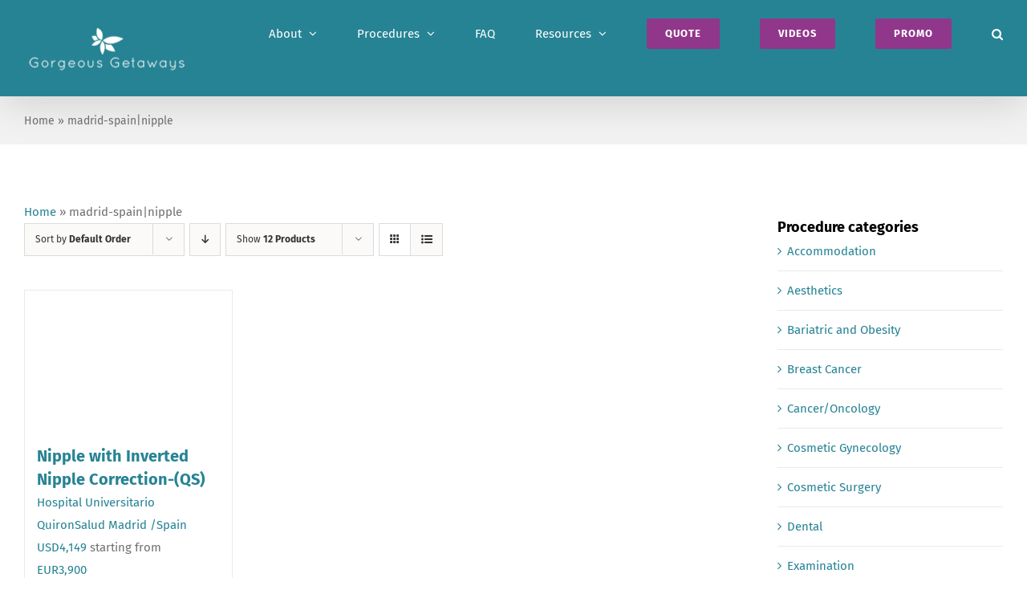

--- FILE ---
content_type: application/x-javascript; charset=UTF-8
request_url: https://gorgeousgetaways.com/wp-content/cache/min/1/wp-content/plugins/sale-alert/assets/frontend/js/jquery.playSound.js?ver=1749489965
body_size: -4
content:
(function($){$.extend({playSound:function(){return $('<audio class="sound-player" autoplay="autoplay" style="display:none;">'+'<source src="'+arguments[0]+'" />'+'<embed src="'+arguments[0]+'" hidden="true" autostart="true" loop="false"/>'+'</audio>').appendTo('body')},stopSound:function(){$(".sound-player").remove()}})})(jQuery)